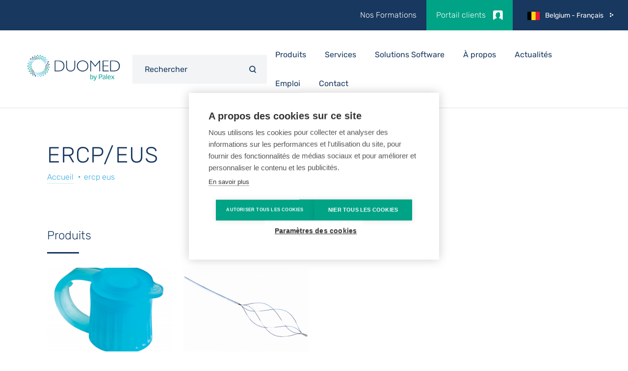

--- FILE ---
content_type: text/html; charset=UTF-8
request_url: https://www.duomed.com/fr-BE/ercp-eus
body_size: 11451
content:


<!doctype html>
<html lang="fr" dir="ltr" prefix="og: https://ogp.me/ns#" class="no-js no-transitions">
  
  <head data-url="/fr-BE/ercp-eus">
    <meta charset="utf-8" />
<link rel="canonical" href="https://www.duomed.com/fr-BE/ercp-eus" />
<meta property="og:image" content="https://www.duomed.com/sites/default/files/styles/og_share/public/copied/2019-12/LPE-PIC-NLS-HHAA30-PANIER%20CALC%20BIL-L.png?itok=5a-LMpiR" />
<meta property="og:image:alt" content="Stone Extraction" />
<meta name="Generator" content="Drupal 10 (https://www.drupal.org)" />
<meta name="MobileOptimized" content="width" />
<meta name="HandheldFriendly" content="true" />
<meta name="viewport" content="width=device-width, initial-scale=1.0" />
<link rel="icon" href="/themes/custom/duomed/favicon.ico" type="image/vnd.microsoft.icon" />
<link rel="alternate" hreflang="nl-BE" href="https://www.duomed.com/nl-BE/ercp-eus" />
<link rel="alternate" hreflang="fr-BE" href="https://www.duomed.com/fr-BE/ercp-eus" />
<link rel="alternate" hreflang="en-BE" href="https://www.duomed.com/en-BE/ercp-eus" />
<link rel="alternate" hreflang="nl-NL" href="https://www.duomed.com/nl-NL/ercp-eus" />
<link rel="alternate" hreflang="en-NL" href="https://www.duomed.com/en-NL/ercp-eus" />
<script src="/sites/default/files/google_tag/primary/google_tag.script.js?t8zgd1" defer></script>

    <title>ERCP/EUS | Duomed</title>
    <link rel="stylesheet" media="all" href="/core/misc/components/progress.module.css?t8zgd1" />
<link rel="stylesheet" media="all" href="/core/misc/components/ajax-progress.module.css?t8zgd1" />
<link rel="stylesheet" media="all" href="/core/modules/system/css/components/align.module.css?t8zgd1" />
<link rel="stylesheet" media="all" href="/core/modules/system/css/components/fieldgroup.module.css?t8zgd1" />
<link rel="stylesheet" media="all" href="/core/modules/system/css/components/container-inline.module.css?t8zgd1" />
<link rel="stylesheet" media="all" href="/core/modules/system/css/components/clearfix.module.css?t8zgd1" />
<link rel="stylesheet" media="all" href="/core/modules/system/css/components/details.module.css?t8zgd1" />
<link rel="stylesheet" media="all" href="/core/modules/system/css/components/hidden.module.css?t8zgd1" />
<link rel="stylesheet" media="all" href="/core/modules/system/css/components/item-list.module.css?t8zgd1" />
<link rel="stylesheet" media="all" href="/core/modules/system/css/components/js.module.css?t8zgd1" />
<link rel="stylesheet" media="all" href="/core/modules/system/css/components/nowrap.module.css?t8zgd1" />
<link rel="stylesheet" media="all" href="/core/modules/system/css/components/position-container.module.css?t8zgd1" />
<link rel="stylesheet" media="all" href="/core/modules/system/css/components/reset-appearance.module.css?t8zgd1" />
<link rel="stylesheet" media="all" href="/core/modules/system/css/components/resize.module.css?t8zgd1" />
<link rel="stylesheet" media="all" href="/core/modules/system/css/components/system-status-counter.css?t8zgd1" />
<link rel="stylesheet" media="all" href="/core/modules/system/css/components/system-status-report-counters.css?t8zgd1" />
<link rel="stylesheet" media="all" href="/core/modules/system/css/components/system-status-report-general-info.css?t8zgd1" />
<link rel="stylesheet" media="all" href="/core/modules/system/css/components/tablesort.module.css?t8zgd1" />
<link rel="stylesheet" media="all" href="/modules/contrib/paragraphs/css/paragraphs.unpublished.css?t8zgd1" />
<link rel="stylesheet" media="all" href="/modules/contrib/simple_popup_blocks/css/simple_popup_blocks.css?t8zgd1" />
<link rel="stylesheet" media="all" href="/themes/custom/duomed/assets/css/theme-style.css?t8zgd1" />

    

    <script>
      document.documentElement.classList.remove('no-js');
      document.documentElement.classList.add('js');
    </script>
          <script type="text/javascript" src="/modules/contrib/seckit/js/seckit.document_write.js"></script>
        <link type="text/css" rel="stylesheet" id="seckit-clickjacking-no-body" media="all" href="/modules/contrib/seckit/css/seckit.no_body.css" />
        <!-- stop SecKit protection -->
        <noscript>
        <link type="text/css" rel="stylesheet" id="seckit-clickjacking-noscript-tag" media="all" href="/modules/contrib/seckit/css/seckit.noscript_tag.css" />
        <div id="seckit-noscript-tag">
          Sorry, you need to enable JavaScript to visit this website.
        </div>
        </noscript></head>

  <body class="path-node node--type-category">

    
    <noscript><iframe src="https://www.googletagmanager.com/ns.html?id=GTM-59J8JW8" height="0" width="0" style="display:none;visibility:hidden"></iframe></noscript>
      <div class="dialog-off-canvas-main-canvas" data-off-canvas-main-canvas>
    
  

  <div class="region region-modal-regionselect">
    
<div id="block-popuplanguageswitchblock" class="simple-modal simple-modal--language">
  <div class="simple-modal__content">
    
        
          

<div><div class="language-popup-block__title">Duomed in your country</div>

</div>

      </div>
</div>

  </div>


<div class="page-container">

  <a href="#main-content" class="visually-hidden focusable">
    Aller au contenu principal
  </a>

        <header id="main-header" role="banner">
      <section class="header-top">
        <section class="container">
                                    

<nav role="navigation" aria-labelledby="block-topnavigationfrbe-menu" id="block-topnavigationfrbe" class="block block-menu navigation menu--top-navigation-fr">
            
  <h2 class="visually-hidden" id="block-topnavigationfrbe-menu">Top Navigation fr-BE</h2>
  

        

              <ul class="menu">
                    <li class="menu-item">
        <a href="/fr-BE/nos-formations" data-drupal-link-system-path="node/2754">Nos Formations</a>
              </li>
                <li class="menu-item">
        <a href="/fr-BE/portail-clients" data-drupal-link-system-path="node/147">Portail clients</a>
              </li>
        </ul>
  


  </nav>

                                                                      

<div class="language-switcher-language-url block block-language block-language-blocklanguage-interface" id="block-taalkeuze" role="navigation">
  
    
      
<ul class="links"><li hreflang="nl" data-drupal-link-system-path="node/929"><a href="/nl-BE/ercp-eus" class="language-link" hreflang="nl" data-drupal-link-system-path="node/929">Belgium - Nederlands</a></li><li hreflang="fr" data-drupal-link-system-path="node/929" class="is-active" aria-current="page"><a href="/fr-BE/ercp-eus" class="language-link is-active" hreflang="fr" data-drupal-link-system-path="node/929" aria-current="page">Belgium - Français</a></li><li hreflang="en" data-drupal-link-system-path="node/929"><a href="/en-BE/ercp-eus" class="language-link" hreflang="en" data-drupal-link-system-path="node/929">Belgium - English</a></li><li hreflang="nl-NL" data-drupal-link-system-path="node/929"><a href="/nl-NL/ercp-eus" class="language-link" hreflang="nl-NL" data-drupal-link-system-path="node/929">Netherlands - Nederlands</a></li><li hreflang="en-NL" data-drupal-link-system-path="node/929"><a href="/en-NL/ercp-eus" class="language-link" hreflang="en-NL" data-drupal-link-system-path="node/929">Netherlands - English</a></li></ul>
  </div>

                                                

<div id="block-languageswitcherblock" class="block block-duomed-custom block-language-switcher-block">
  
    
      <article class="language-sidebar__holder" data-language-sidebar>
<aside class="language-sidebar__overlay" data-toggle-language-sidebar></aside>

    <section class="language-sidebar">
        <aside>
            Choisissez votre langue
            <span data-toggle-language-sidebar>x</span>
        </aside>

        <ul>
                            <li data-lang=BE>
                    Belgium

                    <ul>
                                                                                    <li>
                                    <span></span><a href="/nl-BE/ercp-eus" target="_self">Dutch</a>
                                </li>
                                                                                                                <li>
                                    <span>&nbsp;&nbsp;|&nbsp;&nbsp;</span><a href="/fr-BE/ercp-eus" target="_self">French</a>
                                </li>
                                                                                                                <li>
                                    <span>&nbsp;&nbsp;|&nbsp;&nbsp;</span><a href="/en-BE/ercp-eus" target="_self">English</a>
                                </li>
                                                                        </ul>
                </li>
                            <li data-lang=NL>
                    The Netherlands

                    <ul>
                                                                                    <li>
                                    <span></span><a href="/nl-NL/ercp-eus" target="_self">Dutch</a>
                                </li>
                                                                                                                <li>
                                    <span>&nbsp;&nbsp;|&nbsp;&nbsp;</span><a href="/en-NL/ercp-eus" target="_self">English</a>
                                </li>
                                                                        </ul>
                </li>
                            <li data-lang=group>
                    Duomed Group

                    <ul>
                                                                                    <li>
                                    <span></span><a href="https://www.duomedgroup.com" target="_blank">English</a>
                                </li>
                                                                        </ul>
                </li>
                    </ul>
    </section>
</article>

  </div>

                              </section>
      </section>
      <section class="header-main">
        <section class="container">
          <section>
            <div id="logo" title="Duomed" rel="home">
              <button class="btn-resp" data-role="responsive-button" title="Show menu">
                <span class="menu-icon"></span>
              </button>
              <a href="/fr-BE">
                <img id="logo-normal" src="/sites/default/files/logo_duomed_by_palex_blue.png" alt="Accueil"/>
              </a>
            </div>
          </section>

          <section class="header-main__menu">
                          

<div id="block-searchformblock" class="block block-duomed-search block-custom-search-form-block">
  
    
      
<form class="duomed-search__search-form" autocomplete="off" data-drupal-selector="duomed-search-search-form" action="/fr-BE/ercp-eus" method="post" id="duomed-search-search-form" accept-charset="UTF-8">
  
<div class="js-form-item form-item js-form-type-textfield form-type-textfield js-form-item-keywords form-item-keywords form-no-label">
      

<label for="edit-keywords" class="visually-hidden js-form-required form-required">
    Mots-clés
          <span class="form--field-required-indicator">*</span>
      </label>
        
<input placeholder="Rechercher" autocomplete="off" data-drupal-selector="edit-keywords" type="text" id="edit-keywords" name="keywords" value="" size="60" maxlength="128" class="form-text required" required="required" aria-required="true" />

        </div>

<input data-drupal-selector="edit-search" type="submit" id="edit-search" name="op" value="Rechercher" class="button js-form-submit form-submit" />

<input autocomplete="off" data-drupal-selector="form-fiit-zrnaixwm-fxybujly07spwzbvzyv0xph-rbn1o" type="hidden" name="form_build_id" value="form-FiiT-ZrnaIxwM-fXyBujly07sPwZBVZyv0XPH_RBN1o" />

<input data-drupal-selector="edit-duomed-search-search-form" type="hidden" name="form_id" value="duomed_search__search_form" />

</form>


<div class="callback-wrapper"></div>

  </div>

            
                          <div id="main-nav" data-role="responsive-aside" class="nav__main--left">
                

  <div class="region region-primary-menu">
    

<nav role="navigation" aria-labelledby="block-mainnavigationfrbe-menu" id="block-mainnavigationfrbe" class="block block-menu navigation menu--main-navigation-fr">
            
  <h2 class="visually-hidden" id="block-mainnavigationfrbe-menu">Main Navigation fr-BE</h2>
  

        

              <ul class="menu">
                    <li class="menu-item menu-item--expanded menu-item--active-trail">
        <span>Produits</span>
                                <ul class="menu">
                    <li class="menu-item menu-item--expanded">
        <a href="/fr-BE/produits/chirurgie-1" data-drupal-link-system-path="node/1642">Chirurgie </a>
                                <ul class="menu">
                    <li class="menu-item menu-item--expanded">
        <a href="/fr-BE/produits/chirurgie-abdominale" data-drupal-link-system-path="node/1264">Chirurgie abdominale</a>
                                <ul class="menu">
                    <li class="menu-item">
        <a href="https://www.duomed.com/fr-BE/produits/robot-chirurgical-0">Robot chirurgical</a>
              </li>
                <li class="menu-item">
        <a href="/fr-BE/produits/acces-abdominal" data-drupal-link-system-path="node/1387">Accès abdominal</a>
              </li>
                <li class="menu-item">
        <a href="/fr-BE/produits/electrosurgery" data-drupal-link-system-path="node/3952">Electrochirurgie</a>
              </li>
                <li class="menu-item">
        <a href="/fr-BE/produits/instruments-laparoscopiques" data-drupal-link-system-path="node/1332">Instruments laparoscopiques</a>
              </li>
                <li class="menu-item">
        <a href="/fr-BE/produits/accessoires-laparoscopiques" data-drupal-link-system-path="node/1337">Accessoires laparoscopiques</a>
              </li>
                <li class="menu-item">
        <a href="https://www.duomed.com/fr-BE/produits/clips-chirurgicaux">Clips chirurgicaux et applicateurs</a>
              </li>
                <li class="menu-item">
        <a href="/fr-BE/produits/proctologie" data-drupal-link-system-path="node/1303">Proctologie</a>
              </li>
                <li class="menu-item">
        <a href="/fr-BE/produits/agrafage-viscerosynthese" data-drupal-link-system-path="node/1288">Agrafage chirurgical</a>
              </li>
                <li class="menu-item">
        <a href="/fr-BE/produits/solutions-pour-les-hernies" data-drupal-link-system-path="node/1302">Solutions pour hernies</a>
              </li>
                <li class="menu-item">
        <a href="/fr-BE/produits/colle-chirurgicale" data-drupal-link-system-path="node/1308">Colle chirurgicale</a>
              </li>
                <li class="menu-item">
        <a href="/fr-BE/produits/gestion-de-la-fumee" data-drupal-link-system-path="node/1379">Gestion de la fumée</a>
              </li>
                <li class="menu-item">
        <a href="/fr-BE/produits/anneau-gastrique" data-drupal-link-system-path="node/1339">Anneau gastrique</a>
              </li>
                <li class="menu-item">
        <a href="/fr-BE/produits/matricescellant-bioactif" data-drupal-link-system-path="node/1364">Matrice/scellant bioactif</a>
              </li>
                <li class="menu-item">
        <a href="/fr-BE/produits/kits-par-procedure" data-drupal-link-system-path="node/1338">Kits par procédure</a>
              </li>
        </ul>
  
              </li>
                <li class="menu-item menu-item--expanded">
        <a href="/fr-BE/produits/vascular-interventional" data-drupal-link-system-path="node/1260">Chirurgie Vasculaire et (neuro-)Interventionnelle</a>
                                <ul class="menu">
                    <li class="menu-item">
        <a href="/fr-BE/produits/vascular-access" data-drupal-link-system-path="node/1314">Accès vasculaire</a>
              </li>
                <li class="menu-item">
        <a href="/fr-BE/produits/pta-catheters" data-drupal-link-system-path="node/1368">PTA catheters</a>
              </li>
                <li class="menu-item">
        <a href="/fr-BE/produits/stents-1" data-drupal-link-system-path="node/1274">Stents</a>
              </li>
                <li class="menu-item">
        <a href="/fr-BE/produits/venous-treatment" data-drupal-link-system-path="node/1340">Traitements veineux</a>
              </li>
                <li class="menu-item">
        <a href="/fr-BE/produits/thoracic-surgery" data-drupal-link-system-path="node/1359">Chirurgie Thoracique</a>
              </li>
                <li class="menu-item">
        <a href="/fr-BE/produits/stroke-treatment" data-drupal-link-system-path="node/1266">Traitement de l&#039;AVC</a>
              </li>
                <li class="menu-item">
        <a href="/fr-BE/produits/thrombolysis" data-drupal-link-system-path="node/1273">Gestion des Thrombus</a>
              </li>
                <li class="menu-item">
        <a href="/fr-BE/produits/glues-sealants" data-drupal-link-system-path="node/4060">Colles &amp; Scellants</a>
              </li>
                <li class="menu-item">
        <a href="/fr-BE/produits/angiography-catheters" data-drupal-link-system-path="node/1385">Catheters d&#039;angiographie</a>
              </li>
                <li class="menu-item">
        <a href="/fr-BE/produits/co2-angiography" data-drupal-link-system-path="node/1350">Angiographie CO₂ </a>
              </li>
                <li class="menu-item">
        <a href="https://www.duomed.com/fr-BE/produits/dialysis-catheters">Catheters de Dyalise</a>
              </li>
                <li class="menu-item">
        <a href="https://www.duomed.com/fr-BE/produits/systemes-de-drainage-thoracique">Systèmes de drainage thoracique</a>
              </li>
                <li class="menu-item">
        <a href="https://www.duomed.com/fr-BE/produits/kits-de-drainage-percutane">Kits de drainage percutané</a>
              </li>
        </ul>
  
              </li>
                <li class="menu-item menu-item--expanded">
        <a href="/fr-BE/produits/urology" data-drupal-link-system-path="node/4407">Urologie</a>
                                <ul class="menu">
                    <li class="menu-item">
        <a href="https://www.duomed.com/fr-BE/produits/robot-chirurgical-0">Robot chirurgical</a>
              </li>
                <li class="menu-item menu-item--expanded">
        <a href="/fr-BE/produits/traitement-des-calculs" data-drupal-link-system-path="node/1362">Traitement des calculs</a>
                                <ul class="menu">
                    <li class="menu-item">
        <a href="/fr-BE/produits/ureterorenoscopie-0" data-drupal-link-system-path="node/4842">Uretérorénoscopie</a>
              </li>
        </ul>
  
              </li>
                <li class="menu-item">
        <a href="/fr-BE/produits/cystoscopie" data-drupal-link-system-path="node/1376">Cystoscopie</a>
              </li>
                <li class="menu-item">
        <a href="/fr-BE/produits/traitement-de-la-prostate" data-drupal-link-system-path="node/1365">Traitement de la prostate</a>
              </li>
                <li class="menu-item">
        <a href="/fr-BE/produits/traitement-vur" data-drupal-link-system-path="node/1333">Traitement VUR</a>
              </li>
                <li class="menu-item">
        <a href="/fr-BE/produits/plancher-pelvien" data-drupal-link-system-path="node/1293">Plancher pelvien</a>
              </li>
                <li class="menu-item">
        <a href="/fr-BE/produits/resection-plasma-bipolaire-et-monopolaire" data-drupal-link-system-path="node/1348">Résection plasma bipolaire et monopolaire</a>
              </li>
                <li class="menu-item">
        <a href="/fr-BE/produits/nephrostomie" data-drupal-link-system-path="node/1276">Néphrostomie</a>
              </li>
                <li class="menu-item">
        <a href="/fr-BE/produits/phimosis" data-drupal-link-system-path="node/1312">Phimosis</a>
              </li>
                <li class="menu-item">
        <a href="/fr-BE/produits/testicular-prosthesis" data-drupal-link-system-path="node/1576">Prothèse testiculaire</a>
              </li>
        </ul>
  
              </li>
                <li class="menu-item menu-item--expanded">
        <a href="/fr-BE/produits/gynecologie" data-drupal-link-system-path="node/1383">Gynécologie</a>
                                <ul class="menu">
                    <li class="menu-item">
        <a href="https://www.duomed.com/fr-BE/produits/robot-chirurgical-0">Robot chirurgical</a>
              </li>
                <li class="menu-item">
        <a href="/fr-BE/produits/colposcopie" data-drupal-link-system-path="node/1390">Colposcopie</a>
              </li>
                <li class="menu-item">
        <a href="https://www.duomed.com/fr-BE/produits/hysterectomie-et-myomectomie-laparoscopiques">Hystérectomie et myomectomie laparoscopiques</a>
              </li>
                <li class="menu-item">
        <a href="https://www.duomed.com/fr-BE/produits/morcellation-laparoscopique">Morcellation laparoscopique</a>
              </li>
                <li class="menu-item">
        <a href="https://www.duomed.com/fr-BE/produits/incontinence-urinaire-deffort">Incontinence urinaire d’effort</a>
              </li>
                <li class="menu-item">
        <a href="https://www.duomed.com/fr-BE/produits/anti-adhesif">Anti-adhésif</a>
              </li>
                <li class="menu-item">
        <a href="/fr-BE/produits/hysterosalpingographie" data-drupal-link-system-path="node/1304">Hystérosalpingographie</a>
              </li>
                <li class="menu-item">
        <a href="/fr-BE/produits/plancher-pelvien" data-drupal-link-system-path="node/1293">Plancher pelvien</a>
              </li>
                <li class="menu-item menu-item--collapsed">
        <a href="/fr-BE/produits/resection-plasma-bipolaire-et-monopolaire" data-drupal-link-system-path="node/1348">Résection plasma bipolaire et monopolaire</a>
              </li>
        </ul>
  
              </li>
                <li class="menu-item menu-item--expanded">
        <a href="/fr-BE/produits/chirurgie-plastique" data-drupal-link-system-path="node/1285">Chirurgie plastique</a>
                                <ul class="menu">
                    <li class="menu-item">
        <a href="/fr-BE/produits/liposuccion" data-drupal-link-system-path="node/1372">Liposuccion</a>
              </li>
                <li class="menu-item">
        <a href="https://www.duomed.com/fr-BE/produits/lipofilling">Lipofilling</a>
              </li>
                <li class="menu-item">
        <a href="https://www.duomed.com/fr-BE/produits/instruments-de-chirurgie-plastique">Instruments de chirurgie plastique</a>
              </li>
                <li class="menu-item">
        <a href="/fr-BE/produits/remodelage-du-corps" data-drupal-link-system-path="node/4617">Remodelage du corps</a>
              </li>
                <li class="menu-item">
        <a href="/fr-BE/produits/vetements-de-compression" data-drupal-link-system-path="node/1391">Vêtements de compression</a>
              </li>
        </ul>
  
              </li>
                <li class="menu-item menu-item--expanded">
        <a href="/fr-BE/produits/woundcare-0" data-drupal-link-system-path="node/3951">Woundcare</a>
                                <ul class="menu">
                    <li class="menu-item">
        <a href="/fr-BE/produits/wound-closure" data-drupal-link-system-path="node/3954">Fermeture des plaies</a>
              </li>
                <li class="menu-item">
        <a href="/fr-BE/produits/woundcare" data-drupal-link-system-path="node/3955">Soin des plaies</a>
              </li>
        </ul>
  
              </li>
        </ul>
  
              </li>
                <li class="menu-item menu-item--expanded">
        <a href="/fr-BE/produits/diagnostic-care-solutions" data-drupal-link-system-path="node/150">Diagnostic Care</a>
                                <ul class="menu">
                    <li class="menu-item menu-item--expanded">
        <a href="/fr-BE/produits/cardiologie" data-drupal-link-system-path="node/286">Diagnostic en Cardiologie</a>
                                <ul class="menu">
                    <li class="menu-item">
        <a href="/fr-BE/produits/ecg-au-repos" data-drupal-link-system-path="node/93">ECG au repos</a>
              </li>
                <li class="menu-item">
        <a href="/fr-BE/produits/ecg-deffort" data-drupal-link-system-path="node/94">ECG d&#039;effort</a>
              </li>
                <li class="menu-item">
        <a href="/fr-BE/produits/test-depreuve-deffort-cardio-pulmonaire" data-drupal-link-system-path="node/91">Test d&#039;épreuve d&#039;effort cardio-pulmonaire</a>
              </li>
                <li class="menu-item">
        <a href="/fr-BE/produits/pression-non-invasive-ambulatoire" data-drupal-link-system-path="node/98">Pression non-invasive ambulatoire</a>
              </li>
                <li class="menu-item">
        <a href="/fr-BE/produits/monitoring-cardio-revalidation" data-drupal-link-system-path="node/99">Monitoring cardio révalidation </a>
              </li>
                <li class="menu-item">
        <a href="/fr-BE/produits/cathlab" data-drupal-link-system-path="node/101">Cathlab</a>
              </li>
                <li class="menu-item">
        <a href="/fr-BE/produits/defibrillateurs" data-drupal-link-system-path="node/100">Défibrillateurs </a>
              </li>
                <li class="menu-item">
        <a href="/fr-BE/produits/holter" data-drupal-link-system-path="node/97">Holter</a>
              </li>
        </ul>
  
              </li>
                <li class="menu-item menu-item--expanded">
        <a href="/fr-BE/produits/pneumologie" data-drupal-link-system-path="node/92">Diagnostic Respiratoire</a>
                                <ul class="menu">
                    <li class="menu-item">
        <a href="/fr-BE/produits/spirometres" data-drupal-link-system-path="node/89">Spiromètres</a>
              </li>
                <li class="menu-item">
        <a href="/fr-BE/produits/tests-des-fonctions-pulmonaires-0" data-drupal-link-system-path="node/90">Tests des fonctions pulmonaires</a>
              </li>
                <li class="menu-item">
        <a href="/fr-BE/produits/test-depreuve-deffort-cardio-pulmonaire" data-drupal-link-system-path="node/91">Test d&#039;épreuve d&#039;effort cardio-pulmonaire</a>
              </li>
        </ul>
  
              </li>
                <li class="menu-item menu-item--expanded">
        <a href="/fr-BE/produits/neurologie" data-drupal-link-system-path="node/109">Diagnostic neurologique</a>
                                <ul class="menu">
                    <li class="menu-item">
        <a href="/fr-BE/produits/eeg" data-drupal-link-system-path="node/102">EEG</a>
              </li>
                <li class="menu-item">
        <a href="/fr-BE/produits/emgep" data-drupal-link-system-path="node/103">EMG/EP</a>
              </li>
                <li class="menu-item">
        <a href="/fr-BE/produits/stimulation-magnetique" data-drupal-link-system-path="node/104">Stimulation magnétique </a>
              </li>
                <li class="menu-item">
        <a href="/fr-BE/produits/accessoires-pour-la-neurologie" data-drupal-link-system-path="node/105">Accessoires</a>
              </li>
        </ul>
  
              </li>
                <li class="menu-item">
        <a href="/fr-BE/produits/clinical-software-solutions-diagnostic-care" data-drupal-link-system-path="node/4601">Clinical Software Solutions</a>
              </li>
        </ul>
  
              </li>
                <li class="menu-item menu-item--expanded">
        <a href="/fr-BE/produits/high-acute-care" data-drupal-link-system-path="node/149">High Acute Care</a>
                                <ul class="menu">
                    <li class="menu-item menu-item--expanded">
        <a href="/fr-BE/produits/monitoring" data-drupal-link-system-path="node/494">Monitoring des patients</a>
                                <ul class="menu">
                    <li class="menu-item">
        <a href="/fr-BE/produits/appareils-multiparametres" data-drupal-link-system-path="node/492">Moniteurs modulaires</a>
              </li>
                <li class="menu-item">
        <a href="/fr-BE/produits/moniteurs-de-performance" data-drupal-link-system-path="node/497">Moniteurs de Performance</a>
              </li>
                <li class="menu-item">
        <a href="/fr-BE/produits/moniteurs-de-signes-vitaux" data-drupal-link-system-path="node/504">Moniteurs de signes vitaux</a>
              </li>
                <li class="menu-item">
        <a href="/fr-BE/produits/moniteurs-irm" data-drupal-link-system-path="node/1175">Moniteurs IRM</a>
              </li>
                <li class="menu-item">
        <a href="/fr-BE/produits/moniteurs-nmt" data-drupal-link-system-path="node/4390">Moniteurs NMT</a>
              </li>
                <li class="menu-item">
        <a href="/fr-BE/produits/portraittm-vsm-vital-signs-monitor" data-drupal-link-system-path="node/4396">Surveillance sans fil</a>
              </li>
        </ul>
  
              </li>
                <li class="menu-item menu-item--expanded">
        <a href="/fr-BE/produits/anesthesie-et-ventilation" data-drupal-link-system-path="node/120">Anesthésie</a>
                                <ul class="menu">
                    <li class="menu-item">
        <a href="/fr-BE/produits/stations-danesthesie" data-drupal-link-system-path="node/119">Stations d&#039;anesthésie</a>
              </li>
                <li class="menu-item">
        <a href="/fr-BE/produits/systemes-de-transport-1" data-drupal-link-system-path="node/4467">Systèmes de transport</a>
              </li>
                <li class="menu-item">
        <a href="https://www.duomed.com/fr-BE/produits/aspiration-1">Aspiration</a>
              </li>
        </ul>
  
              </li>
                <li class="menu-item menu-item--expanded">
        <a href="/fr-BE/produits/ventilation-soins-intensifs" data-drupal-link-system-path="node/121">Ventilation </a>
                                <ul class="menu">
                    <li class="menu-item">
        <a href="/fr-BE/produits/ventilation-soins-intensifs" data-drupal-link-system-path="node/121">Ventilation Soins intensifs</a>
              </li>
                <li class="menu-item">
        <a href="/fr-BE/produits/ventilateurs-de-transport" data-drupal-link-system-path="node/122">Transport ventilators</a>
              </li>
        </ul>
  
              </li>
                <li class="menu-item menu-item--expanded">
        <a href="/fr-BE/produits/soins-maternels-et-infantiles" data-drupal-link-system-path="node/123">Soins maternels et infantiles</a>
                                <ul class="menu">
                    <li class="menu-item">
        <a href="/fr-BE/produits/incubateurs-et-lits-chauffants" data-drupal-link-system-path="node/125">Incubateurs et lits chauffants </a>
              </li>
                <li class="menu-item">
        <a href="/fr-BE/produits/phototherapie" data-drupal-link-system-path="node/124">Photothérapie</a>
              </li>
                <li class="menu-item">
        <a href="/fr-BE/produits/ventilation-des-nouveau-nes-et-ncpap" data-drupal-link-system-path="node/127">Ventilation des nouveau-nés et nCPAP</a>
              </li>
                <li class="menu-item">
        <a href="/fr-BE/produits/cardio-tocographes" data-drupal-link-system-path="node/130">Cardio Tocographes</a>
              </li>
                <li class="menu-item">
        <a href="/fr-BE/produits/reanimation" data-drupal-link-system-path="node/126">Réanimation</a>
              </li>
                <li class="menu-item">
        <a href="/fr-BE/produits/aspiration" data-drupal-link-system-path="node/472">Aspiration</a>
              </li>
                <li class="menu-item">
        <a href="/fr-BE/produits/incubateur-de-transport-nxtgen" data-drupal-link-system-path="node/4890">Incubateurs de transport </a>
              </li>
                <li class="menu-item">
        <a href="/fr-BE/produits/transport-interne-neonatal" data-drupal-link-system-path="node/1143">Transport interne néonatal</a>
              </li>
                <li class="menu-item">
        <a href="/fr-BE/produits/soins-de-confort" data-drupal-link-system-path="node/1131">Soins de confort</a>
              </li>
                <li class="menu-item">
        <a href="/fr-BE/produits/systemes-de-retenue-neonatale" data-drupal-link-system-path="node/1144">Systèmes de retenue néonatale</a>
              </li>
                <li class="menu-item">
        <a href="/fr-BE/produits/centrale-ctg" data-drupal-link-system-path="node/131">Centrale CTG</a>
              </li>
        </ul>
  
              </li>
                <li class="menu-item">
        <a href="/fr-BE/produits/clinical-software-solutions-high-acute-care" data-drupal-link-system-path="node/4600">Clinical Software Solutions</a>
              </li>
        </ul>
  
              </li>
                <li class="menu-item menu-item--expanded">
        <a href="/fr-BE/produits/medical-imaging" data-drupal-link-system-path="node/204">Medical Imaging</a>
                                <ul class="menu">
                    <li class="menu-item menu-item--expanded">
        <a href="/fr-BE/produits/imaging-chirurgie" data-drupal-link-system-path="node/4443">Imagerie Chirurgicale</a>
                                <ul class="menu">
                    <li class="menu-item">
        <a href="/fr-BE/produits/arceaux-mobiles-ge-oec" data-drupal-link-system-path="node/142"> Arceaux mobiles GE OEC</a>
              </li>
                <li class="menu-item">
        <a href="/fr-BE/produits/housses-steriles-arceaux-mobiles" data-drupal-link-system-path="node/350">Housses stériles arceaux mobiles</a>
              </li>
                <li class="menu-item">
        <a href="/fr-BE/produits/tables-radiotranslucentes" data-drupal-link-system-path="node/347">Tables radiotranslucentes </a>
              </li>
                <li class="menu-item">
        <a href="/fr-BE/produits/materiel-de-radioprotection" data-drupal-link-system-path="node/143">Matériel de radioprotection </a>
              </li>
                <li class="menu-item">
        <a href="/fr-BE/produits/ecrans-chirurgicaux" data-drupal-link-system-path="node/349">Ecrans chirurgicaux</a>
              </li>
                <li class="menu-item">
        <a href="https://www.duomed.com/fr-BE/produits/systeme-dimagerie-par-flurorescence-sv-m4k40">Tour Endoscopique</a>
              </li>
                <li class="menu-item">
        <a href="/fr-BE/produits/navigation-vasculaire" data-drupal-link-system-path="node/4942">Navigation vasculaire</a>
              </li>
        </ul>
  
              </li>
                <li class="menu-item menu-item--expanded">
        <a href="/fr-BE/produits/radiologie" data-drupal-link-system-path="node/2677">Radiologie</a>
                                <ul class="menu">
                    <li class="menu-item">
        <a href="/fr-BE/produits/cone-beam-ct" data-drupal-link-system-path="node/2682">Cone beam CT </a>
              </li>
                <li class="menu-item">
        <a href="/fr-BE/produits/densitometrie-osseuse" data-drupal-link-system-path="node/202">Densitométrie osseuse </a>
              </li>
                <li class="menu-item">
        <a href="/fr-BE/produits/mammographie" data-drupal-link-system-path="node/2683">Mammographie </a>
              </li>
                <li class="menu-item">
        <a href="/fr-BE/produits/materiel-de-radioprotection" data-drupal-link-system-path="node/143">Matériel de radioprotection</a>
              </li>
                <li class="menu-item">
        <a href="/fr-BE/produits/printing-and-burning-solutions" data-drupal-link-system-path="node/2688">Printing and burning solutions </a>
              </li>
                <li class="menu-item">
        <a href="/fr-BE/produits/x-ray-flat-panel-detector" data-drupal-link-system-path="node/2684">X-Ray Flat Panel detector</a>
              </li>
                <li class="menu-item">
        <a href="/fr-BE/produits/systeme-de-radiographie-mobile" data-drupal-link-system-path="node/2685">X-Ray Mobile systems </a>
              </li>
                <li class="menu-item">
        <a href="/fr-BE/produits/x-ray-rooms" data-drupal-link-system-path="node/2686">X-Ray Rooms </a>
              </li>
        </ul>
  
              </li>
                <li class="menu-item">
        <a href="/fr-BE/produits/echographes" data-drupal-link-system-path="node/145">Echographes </a>
              </li>
                <li class="menu-item">
        <a href="/fr-BE/nouvelles/x-traynings-comment-gerer-votre-dose-dimagerie" data-drupal-link-system-path="node/318">X-tRAYning</a>
              </li>
                <li class="menu-item menu-item--expanded">
        <a href="/fr-BE/produits/consultance-pour-cabinets-de-radiologie-prives-0" data-drupal-link-system-path="node/4950">Consultance</a>
                                <ul class="menu">
                    <li class="menu-item">
        <a href="/fr-BE/produits/consultance-pour-cabinets-de-radiologie-prives-0" data-drupal-link-system-path="node/4950">Consultance pour des cabinets de radiologie privés</a>
              </li>
        </ul>
  
              </li>
        </ul>
  
              </li>
                <li class="menu-item menu-item--expanded menu-item--active-trail">
        <a href="/fr-BE/endoscopie" data-drupal-link-system-path="node/965">Endoscopie</a>
                                <ul class="menu">
                    <li class="menu-item menu-item--expanded">
        <a href="/fr-BE/gastro-enterologie" data-drupal-link-system-path="node/952">Gastro-entérologie</a>
                                <ul class="menu">
                    <li class="menu-item">
        <a href="/fr-BE/produits/capsule-endoscopy" data-drupal-link-system-path="node/1718">Endoscopie par Capsule</a>
              </li>
                <li class="menu-item">
        <a href="/fr-BE/gastroscopes" data-drupal-link-system-path="node/932">Gastroscopes</a>
              </li>
                <li class="menu-item">
        <a href="/fr-BE/colonoscopes" data-drupal-link-system-path="node/970">Colonoscopes</a>
              </li>
                <li class="menu-item">
        <a href="/fr-BE/duodenoscopes" data-drupal-link-system-path="node/945">Duodénoscopes</a>
              </li>
                <li class="menu-item">
        <a href="/fr-BE/enteroscopes" data-drupal-link-system-path="node/955">Enteroscopes</a>
              </li>
                <li class="menu-item">
        <a href="/fr-BE/fujifilm-cad-eye-ai" data-drupal-link-system-path="node/1017">CAD EYE - AI</a>
              </li>
        </ul>
  
              </li>
                <li class="menu-item menu-item--expanded">
        <a href="/fr-BE/pulmonologie" data-drupal-link-system-path="node/937">Diagnostic Respiratoire</a>
                                <ul class="menu">
                    <li class="menu-item">
        <a href="/fr-BE/bronchoscopes" data-drupal-link-system-path="node/959">Bronchoscopes</a>
              </li>
                <li class="menu-item">
        <a href="/fr-BE/ebus-scopes" data-drupal-link-system-path="node/968">EBUS scopes</a>
              </li>
                <li class="menu-item">
        <a href="/fr-BE/ultrasonic-systeme-de-mini-sonde-ultrasons" data-drupal-link-system-path="node/938">Ultrasonic Mini-Probe system</a>
              </li>
        </ul>
  
              </li>
                <li class="menu-item menu-item--expanded">
        <a href="/fr-BE/ultrasonographie" data-drupal-link-system-path="node/961">Écho-Endoscopie</a>
                                <ul class="menu">
                    <li class="menu-item">
        <a href="/fr-BE/ebus-scopes" data-drupal-link-system-path="node/968">EUS &amp; EBUS scopes</a>
              </li>
                <li class="menu-item">
        <a href="/fr-BE/ultrasonic-systeme-de-mini-sonde-ultrasons" data-drupal-link-system-path="node/938">Ultrasonic Mini-Probe system</a>
              </li>
        </ul>
  
              </li>
                <li class="menu-item menu-item--expanded">
        <a href="/fr-BE/peripheriques" data-drupal-link-system-path="node/942">Périphériques</a>
                                <ul class="menu">
                    <li class="menu-item">
        <a href="/fr-BE/processeurs-video-et-sources-lumineuses" data-drupal-link-system-path="node/966">Processeurs vidéo et sources lumineuses</a>
              </li>
                <li class="menu-item">
        <a href="/fr-BE/moniteurs" data-drupal-link-system-path="node/953">Moniteurs</a>
              </li>
                <li class="menu-item">
        <a href="/fr-BE/products/carts" data-drupal-link-system-path="node/1058">Chariots</a>
              </li>
        </ul>
  
              </li>
                <li class="menu-item menu-item--expanded menu-item--active-trail">
        <a href="/fr-BE/instruments-endoscopiques" data-drupal-link-system-path="node/944">Instruments Endoscopiques</a>
                                <ul class="menu">
                    <li class="menu-item">
        <a href="/fr-BE/endoscopie-classique" data-drupal-link-system-path="node/957">Endoscopie Classique</a>
              </li>
                <li class="menu-item">
        <a href="/fr-BE/endoscopie-avancee" data-drupal-link-system-path="node/928">Endoscopie avancée</a>
              </li>
                <li class="menu-item">
        <a href="/fr-BE/bleed-management" data-drupal-link-system-path="node/951">Gestion des saignements</a>
              </li>
                <li class="menu-item menu-item--active-trail">
        <a href="/fr-BE/ercp-eus" data-drupal-link-system-path="node/929" class="is-active" aria-current="page">ERCP/EUS</a>
              </li>
                <li class="menu-item">
        <a href="/fr-BE/dilatation" data-drupal-link-system-path="node/963">Dilatation</a>
              </li>
                <li class="menu-item">
        <a href="/fr-BE/soins-et-accessoires-pour-endoscopes" data-drupal-link-system-path="node/931">Soins et accessoires pour Endoscopes</a>
              </li>
        </ul>
  
              </li>
                <li class="menu-item menu-item--expanded">
        <a href="/fr-BE/laveurs-desinfecteurs" data-drupal-link-system-path="node/964">Laveurs-désinfecteurs</a>
                                <ul class="menu">
                    <li class="menu-item">
        <a href="/fr-BE/produits/serie-4" data-drupal-link-system-path="node/1063">Serie 4</a>
              </li>
                <li class="menu-item">
        <a href="/fr-BE/produits/serie-ent" data-drupal-link-system-path="node/1040">Serie ENT</a>
              </li>
                <li class="menu-item">
        <a href="/fr-BE/produits/serie-tee" data-drupal-link-system-path="node/1064">Serie TEE</a>
              </li>
                <li class="menu-item">
        <a href="/fr-BE/produits/connectiques" data-drupal-link-system-path="node/1028">Connectiques</a>
              </li>
        </ul>
  
              </li>
                <li class="menu-item menu-item--expanded">
        <a href="/fr-BE/sechage-et-stockage" data-drupal-link-system-path="node/949">Séchage et stockage</a>
                                <ul class="menu">
                    <li class="menu-item">
        <a href="/fr-BE/produits/dsc8000" data-drupal-link-system-path="node/1049">DSC8000</a>
              </li>
                <li class="menu-item">
        <a href="/fr-BE/produits/soluscope-rack" data-drupal-link-system-path="node/1053">Soluscope Rack</a>
              </li>
        </ul>
  
              </li>
                <li class="menu-item menu-item--expanded">
        <a href="/fr-BE/tracabilite" data-drupal-link-system-path="node/969">Traçabilité</a>
                                <ul class="menu">
                    <li class="menu-item">
        <a href="/fr-BE/produits/it-soluscope" data-drupal-link-system-path="node/1044">IT Soluscope</a>
              </li>
        </ul>
  
              </li>
                <li class="menu-item menu-item--expanded">
        <a href="/fr-BE/transport" data-drupal-link-system-path="node/941">Transport</a>
                                <ul class="menu">
                    <li class="menu-item">
        <a href="/fr-BE/produits/soluscope-trolley" data-drupal-link-system-path="node/1004">Soluscope Trolley</a>
              </li>
        </ul>
  
              </li>
        </ul>
  
              </li>
                <li class="menu-item menu-item--expanded">
        <a href="/fr-BE/produits/subacute-care-airway" data-drupal-link-system-path="node/4492">Subacute Care &amp; Airway</a>
                                <ul class="menu">
                    <li class="menu-item">
        <a href="https://www.duomed.com/fr-BE/produits/ventilation">Respiratory Care</a>
              </li>
                <li class="menu-item menu-item--expanded">
        <a href="/fr-BE/produits/thermoregulation" data-drupal-link-system-path="node/456">Thermorégulation</a>
                                <ul class="menu">
                    <li class="menu-item">
        <a href="/fr-BE/produits/armoires-chauffantes" data-drupal-link-system-path="node/3750">Armoires chauffantes</a>
              </li>
                <li class="menu-item">
        <a href="/fr-BE/produits/unite-de-rechauffement-convectif-iob" data-drupal-link-system-path="node/4943">Réchauffement convectif du patient</a>
              </li>
                <li class="menu-item">
        <a href="/fr-BE/produits/rechauffeurs-de-liquide" data-drupal-link-system-path="node/5007">Réchauffeurs de liquide</a>
              </li>
                <li class="menu-item">
        <a href="/fr-BE/produits/rechauffement-resistif-astopad" data-drupal-link-system-path="node/212">Chauffage résistif du patient</a>
              </li>
                <li class="menu-item">
        <a href="/fr-BE/produits/systeme-dhyper-hypothermie-blanketrolr-iii" data-drupal-link-system-path="node/459">Refroidissement</a>
              </li>
        </ul>
  
              </li>
                <li class="menu-item">
        <a href="/fr-BE/produits/gestion-de-la-douleur" title="Oncologie" data-drupal-link-system-path="node/1357">Gestion de la douleur &amp; Oncologie</a>
              </li>
                <li class="menu-item">
        <a href="/fr-BE/produits/systemes-de-pompe-perfusion" data-drupal-link-system-path="node/366">Systèmes de pompe à perfusion</a>
              </li>
                <li class="menu-item">
        <a href="/fr-BE/produits/gestion-des-dechets-au-bloc-operatoire" data-drupal-link-system-path="node/4985">Gestion des déchets au bloc opératoire</a>
              </li>
                <li class="menu-item menu-item--collapsed">
        <a href="/fr-BE/produits/fournitures-du-bloc-operatoire" data-drupal-link-system-path="node/4986">Fournitures du bloc opératoire</a>
              </li>
                <li class="menu-item menu-item--expanded">
        <a href="/fr-BE/products/biopsy" title="Biopsie" data-drupal-link-system-path="node/2170">Biopsie</a>
                                <ul class="menu">
                    <li class="menu-item">
        <a href="/fr-BE/products/bone-and-bone-marrow-biopsy" title="Biopsie des os et de la moelle osseuse" data-drupal-link-system-path="node/2236">Biopsie des os et de la moelle osseuse</a>
              </li>
                <li class="menu-item">
        <a href="/fr-BE/produits/biopsie-mammographique" title="Mammographie" data-drupal-link-system-path="node/4209">Mammographie</a>
              </li>
                <li class="menu-item">
        <a href="/fr-BE/produits/biopsie-des-tissus-mous" title="Biopsie des tissus mous" data-drupal-link-system-path="node/2218">Biopsie des tissus mous</a>
              </li>
        </ul>
  
              </li>
                <li class="menu-item">
        <a href="/fr-BE/produits/therapie-daspiration-et-oxygenotherapie" data-drupal-link-system-path="node/2681">Thérapie d&#039;aspiration et oxygénothérapie</a>
              </li>
        </ul>
  
              </li>
                <li class="menu-item menu-item--expanded">
        <a href="/fr-BE/produits/infection-prevention" title="Infection Prevention" data-drupal-link-system-path="node/3926">Prévention et contrôle des infections</a>
                                <ul class="menu">
                    <li class="menu-item">
        <a href="/fr-BE/produits/appareils-automatises-de-desinfection-uv-c" title="Appareils automatisés de désinfection UV-C" data-drupal-link-system-path="node/4301">Appareils automatisés de désinfection UV-C</a>
              </li>
                <li class="menu-item">
        <a href="/fr-BE/produits/produits-de-nettoyage-et-desinfectants" data-drupal-link-system-path="node/3947">Produits de nettoyage et désinfectants</a>
              </li>
                <li class="menu-item">
        <a href="/fr-BE/produits/systemes-de-collecte-des-excretats" title="Gestion des excretats" data-drupal-link-system-path="node/4300">Gestion des excretats</a>
              </li>
                <li class="menu-item">
        <a href="/fr-BE/produits/gants" data-drupal-link-system-path="node/3930">Gants</a>
              </li>
                <li class="menu-item">
        <a href="/fr-BE/produits/protection-du-personnel" data-drupal-link-system-path="node/3932">Protection du personnel</a>
              </li>
                <li class="menu-item">
        <a href="https://www.duomed.com/fr-BE/produits/materiel-demballage-de-sterilisation" title="Matériel d&#039;emballage pour sterilisation">Matériel d&#039;emballage pour sterilisation</a>
              </li>
                <li class="menu-item">
        <a href="/fr-BE/produits/appareils-de-soudure" data-drupal-link-system-path="node/3925">Dispositifs de scellement</a>
              </li>
                <li class="menu-item">
        <a href="/fr-BE/produits/outils-de-controle-des-regles-dhygiene" data-drupal-link-system-path="node/3949">Indicateurs de procès</a>
              </li>
                <li class="menu-item">
        <a href="/fr-BE/produits/accessoires-chirurgicaux" data-drupal-link-system-path="node/3933">Accessoires de chirurgie</a>
              </li>
                <li class="menu-item">
        <a href="/fr-BE/produits/divers" title="Divers" data-drupal-link-system-path="node/3928">Divers</a>
              </li>
        </ul>
  
              </li>
                <li class="menu-item menu-item--expanded">
        <a href="/fr-BE/produits/sterilization-equipment" title="Sterilization Equipment" data-drupal-link-system-path="node/3912">Sterilisation</a>
                                <ul class="menu">
                    <li class="menu-item">
        <a href="/fr-BE/produits/laveurs-desinfecteurs" title="Laveurs désinfecteurs" data-drupal-link-system-path="node/3913">Laveurs désinfecteurs</a>
              </li>
                <li class="menu-item">
        <a href="/fr-BE/produits/cartwasher" title="Cartwasher" data-drupal-link-system-path="node/3915">Lave-charriots</a>
              </li>
                <li class="menu-item">
        <a href="/fr-BE/produits/autoclaves-vapeur" title="Autoclaves à vapeur" data-drupal-link-system-path="node/3918">Autoclaves à vapeur</a>
              </li>
                <li class="menu-item">
        <a href="/fr-BE/produits/sterilisateurs-basse-temperature" title="Stérilisateurs basse température" data-drupal-link-system-path="node/3919">Stérilisateurs basse température</a>
              </li>
                <li class="menu-item">
        <a href="/fr-BE/produits/equipement-sterilisation-centrale-endoscopie" title="Équipements stérilisation centrale" data-drupal-link-system-path="node/3920">Équipements stérilisation centrale</a>
              </li>
        </ul>
  
              </li>
        </ul>
  
              </li>
                <li class="menu-item">
        <a href="/fr-BE/duomed-one-stop-shopping-avec-lexcellence-en-service" data-drupal-link-system-path="node/4101">Services</a>
              </li>
                <li class="menu-item">
        <a href="https://www.duomed.com/fr-BE/clinical-software-solutions">Solutions Software</a>
              </li>
                <li class="menu-item">
        <a href="/fr-BE/Duomed-Belgium" title="À propos de Duomed Belgium" data-drupal-link-system-path="node/4442">À propos</a>
              </li>
                <li class="menu-item">
        <a href="/fr-BE/nouvelles-evenements" data-drupal-link-system-path="node/41">Actualités</a>
              </li>
                <li class="menu-item">
        <a href="/fr-BE/jobs" data-drupal-link-system-path="node/88">Emploi</a>
              </li>
                <li class="menu-item">
        <a href="/fr-BE/coordonnees-de-duomed-belgium" data-drupal-link-system-path="node/3755">Contact</a>
              </li>
        </ul>
  


  </nav>

  </div>

              </div>
            
          </section>
        </section>
      </section>

    </header>
    
        
    
        <div class="site__content">
      <div class="site__content--container">

                  <main id="main" role="main">

                          <div id="main-info">
                 <div id="message-wrapper"> 

  <div class="region region-highlighted">
    <div data-drupal-messages-fallback class="hidden"></div>

  </div>
 </div>                 
              </div>
            
            <div class="section">

              <a id="main-content" tabindex="-1"></a>
              <div id="main-top">
                
                
              </div>

              <article id="content">
                

  <div class="region region-content">
    <div class="node node--type-category node--view-mode-full custom__layout">

  
    <div class="group__content--top">
            
      <h1 class="page-title">  ERCP/EUS
</h1>
      
  




            <div class="field field--name-dynamic-block-fieldnode-breadcrumb field--type-ds field--label-hidden field__item">
  <nav class="breadcrumb" role="navigation" aria-labelledby="system-breadcrumb">
    <h2 id="system-breadcrumb" class="visually-hidden">Fil d'Ariane</h2>
    <ol>
          <li>
                  <a href="/fr-BE">Accueil</a>
              </li>
          <li>
                  ercp eus
              </li>
        </ol>
  </nav>
</div>
      
    </div>

  
  
  
      <div class="group__content--bottom">
        <!-- <button class="filter">Filtrer</button> -->
              <div  class="view-wrapper">
            <h2  class="field-label-above">Produits</h2>
  
            <div  class="view-content">
            <div class="views-row"><div class="node node--type-product node--view-mode-teaser ds-1col clearfix">

  

  <a href="/fr-BE/produits/bioshieldr" class="field-group-link" hreflang="fr">    
      <div class="product-teaser__image">
  


<img loading="lazy" src="/sites/default/files/styles/category_teaser_image/public/copied_duomed_lpe/2019-12/1135-BioShield-OlympusFujinon.png?h=a51d20ed&amp;itok=g_JnKmDH" width="300" height="202" alt="BIOSHIELD" class="image-style-category-teaser-image" />


</div>
      
  

    
      <h2 class="product-title">  BioShield®
</h2>
      
  

    
      <div class="product-teaser__text">Le BioShield® avec tubulure d’irrigation permet de laver au travers du canal opérateur en maintenant l’accessoire en place.</div>
      
  



<div class="duomed__product-show-product-info extra-field"><div class="product-teaser__link">Informations produit</div>
</div>
</a>

</div>

</div>
      <div class="views-row"><div class="node node--type-category node--view-mode-teaser ds-1col clearfix">

  

  <a href="/fr-BE/produits/stone-extraction-lithotripsy" class="field-group-link" hreflang="fr">    
      <div class="product-teaser__image">
  


<img loading="lazy" src="/sites/default/files/styles/category_teaser_image/public/copied_duomed_braun/2021-07/Stone%20Extraction%20Basket%20NLS-BKS-xx-24x195G.png?h=6a5affb1&amp;itok=M73KLW7y" width="300" height="201" alt="Stone Extraction &amp; Lithotripsy" class="image-style-category-teaser-image" />


</div>
      
  

    
      <h2 class="product-title">  Stone Extraction &amp; Lithotripsy
</h2>
      
  



<div class="duomed__category-show-products extra-field"><div class="product-teaser__link">Informations produits</div>
</div>
</a>

</div>

</div>
      
      </div>
  
    </div>


    </div>

  
</div>


  </div>

              </article>
            </div>

          </main>
        
      </div>
    </div>
    
    
          <footer id="footer-main" role="contentinfo">
        <div class="section">
          

  <div class="region region-footer">
    

<div id="block-contactfooterblock" class="block block-duomed-custom block-contact-footer-block">
  
    
      

<div>


<img class="site-footer-logo image-style-logo-footer" alt="" src="/sites/default/files/styles/logo_footer/public/logo_duomed_by_palex_blue.png?itok=tqOY8Psd" />

<div class="node node--type-contact-page node--view-mode-footer ds-1col clearfix">

  

  


            <div class="field field--name-field-block-contact-info field--type-entity-reference-revisions field--label-hidden field__item"><div class="paragraph paragraph--type-contact-info paragraph--view-mode-default ds-1col clearfix">

  

  


            <div class="field field--name-field-address field--type-address field--label-hidden field__item"><p class="address" translate="no">
           <span class="address-line1">Oeyvaersbosch 12</span>
             <span class="address-line__wrapper">
        <span class="postal-code">2630</span> <span class="locality">Aartselaar</span> <span class="administrative-area"></span>
      </span>
    <span class="country">Belgique</span>
</p>
</div>
      
<div  class="contact-lines">
    <div class="field field-name-field-telephone"><div class="field field-name-field-telephone field-label-inline">T:</div>+32 (0)3 870 11 11 </div>



            <div class="field field--name-field-email field--type-email field--label-hidden field__item"><a href="mailto:info.be@duomed.com">info.be@duomed.com</a></div>
      
  </div>

</div>

</div>
      


      <div class="field field--name-field-social-media field--type-entity-reference-revisions field--label-hidden field__items">
              <div class="field__item"><div class="paragraph paragraph--type-social-media paragraph--view-mode-default ds-1col clearfix">

  

  


            <div class="linkedin field field--name-field-link field--type-link field--label-hidden field__item"><a href="https://www.linkedin.com/company/duomed-belgium" target="_blank">LinkedIn</a></div>
      

</div>

</div>
          </div>
  

</div>

</div>

  </div>


<div id="block-footertextblock" class="block block-duomed-custom block-footer-text-block">
  
    
      <div class="node node--type-text node--view-mode-footer ds-1col clearfix">

  

  


            <div class="clearfix text-formatted field field--name-body field--type-text-with-summary field--label-hidden field__item"><p>Solid solutions. Partners for better care.</p></div>
      

</div>


  </div>


<div id="block-menufooterblock" class="block block-duomed-custom block-menu-footer-block">
  
    
      

<div class="column column-0">

              <ul class="menu">
                    <li class="menu-item">
        <a href="/fr-BE/about-us" data-drupal-link-system-path="node/1393">À propos</a>
              </li>
                <li class="menu-item">
        <a href="/fr-BE/nouvelles-evenements" data-drupal-link-system-path="node/41">Nouvelles</a>
              </li>
                <li class="menu-item">
        <a href="/fr-BE/portail-clients" data-drupal-link-system-path="node/147">Portail clients</a>
              </li>
        </ul>
  

</div>


<div class="column column-1">

              <ul class="menu">
                    <li class="menu-item">
        <a href="/fr-BE/jobs" data-drupal-link-system-path="node/88">Jobs</a>
              </li>
                <li class="menu-item">
        <a href="/fr-BE/contactez-nous" data-drupal-link-system-path="node/10">Contact</a>
              </li>
        </ul>
  

</div>

  </div>

  </div>

        </div>
      </footer>
    
    <div id="footer-bottom">
      <div class="section">
        <div class="credits">&copy; 2018 - 2026  Duomed</div>  

  <div class="region region-footer-menu">
    

<nav role="navigation" aria-labelledby="block-legalmenufrbe-menu" id="block-legalmenufrbe" class="block block-menu navigation menu--legal-menu-fr">
            
  <h2 class="visually-hidden" id="block-legalmenufrbe-menu">Legal Menu fr-BE</h2>
  

        

              <ul class="menu">
                    <li class="menu-item">
        <a href="" class="ch2-open-settings-btn" target="_self">Cookies</a>
              </li>
                <li class="menu-item">
        <a href="/fr-BE/disclaimer" data-drupal-link-system-path="node/181">Disclaimer</a>
              </li>
                <li class="menu-item">
        <a href="/fr-BE/declaration-de-confidentialite" data-drupal-link-system-path="node/180">Privacy</a>
              </li>
        </ul>
  


  </nav>

  </div>

        <div class="siteby"><a href="https://www.makeitfly.group" target="_blank" rel="noopener">made by make it fly</a></div>
      </div>
    </div>

    
</div> 
  <div class="modals-zone">
    
  </div>

  <div class="overlay"></div>

  </div>

    
    <script type="application/json" data-drupal-selector="drupal-settings-json">{"path":{"baseUrl":"\/","pathPrefix":"fr-BE\/","currentPath":"node\/929","currentPathIsAdmin":false,"isFront":false,"currentLanguage":"fr","themeUrl":"themes\/custom\/duomed"},"pluralDelimiter":"\u0003","suppressDeprecationErrors":true,"ajaxPageState":{"libraries":"eJxty0EKwzAMBMAPOfGTjGyJOK0cCa91yO9LD6UUeh0YDhvC-VCrpFsDEv_I4wMFQrP1TLGs2XCVJclp0jHJOzLPcNL9K3tcHlVPdOGE8z2Km4eXqtaeyH8s4caSkStBXjFfPMc","theme":"duomed","theme_token":null},"ajaxTrustedUrl":{"form_action_p_pvdeGsVG5zNF_XLGPTvYSKCf43t8qZYSwcfZl2uzM":true},"simple_popup_blocks":{"settings":[{"langcode":"nl","uid":"health_professional","type":"1","css_selector":"1","identifier":"block-popupblock","layout":"4","visit_counts":"1","overlay":"1","trigger_method":0,"trigger_selector":"#custom-css-id","delay":0,"enable_escape":"1","trigger_width":null,"minimize":false,"close":false,"use_time_frequency":false,"time_frequency":"3600","show_minimized_button":false,"width":"400","cookie_expiry":"100","status":"1"}]},"field_group":{"html_element":{"mode":"default","context":"view","settings":{"classes":"contact-lines","id":"","element":"div","show_label":false,"label_element":"h3","attributes":"","effect":"none","speed":"fast"}},"link":{"mode":"teaser","context":"view","settings":{"classes":"","id":"","target":"entity","custom_uri":"","target_attribute":"default"}}},"user":{"uid":0,"permissionsHash":"60fb846a00e918491c1e0cf0c270488d40a5ca66cc38dc654fe43e8660b959fd"}}</script>
<script src="/core/assets/vendor/jquery/jquery.min.js?v=3.7.1"></script>
<script src="/core/assets/vendor/once/once.min.js?v=1.0.1"></script>
<script src="/sites/default/files/languages/fr_iClQ94hn-ih_9msvGNLIuVdeCbriYsuxAVlB_LuK3wE.js?t8zgd1"></script>
<script src="/core/misc/drupalSettingsLoader.js?v=10.4.3"></script>
<script src="/core/misc/drupal.js?v=10.4.3"></script>
<script src="/core/misc/drupal.init.js?v=10.4.3"></script>
<script src="/core/assets/vendor/tabbable/index.umd.min.js?v=6.2.0"></script>
<script src="/core/misc/progress.js?v=10.4.3"></script>
<script src="/core/assets/vendor/loadjs/loadjs.min.js?v=4.3.0"></script>
<script src="/core/misc/debounce.js?v=10.4.3"></script>
<script src="/core/misc/announce.js?v=10.4.3"></script>
<script src="/core/misc/message.js?v=10.4.3"></script>
<script src="/core/misc/ajax.js?v=10.4.3"></script>
<script src="/themes/custom/duomed/assets/js/vendor/flickity.pkgd.min.js?t8zgd1"></script>
<script src="/themes/custom/duomed/assets/js/vendor/fontfaceobserver.min.js?t8zgd1"></script>
<script src="/themes/custom/duomed/assets/js/vendor/jquery.fancybox.min.js?t8zgd1"></script>
<script src="/themes/custom/duomed/assets/js/vendor/jquery.flexslider-min.js?t8zgd1"></script>
<script src="/themes/custom/duomed/assets/js/vendor/select2.js?t8zgd1"></script>
<script src="/themes/custom/duomed/assets/js/vendor/ua-parser.min.js?t8zgd1"></script>
<script src="/themes/custom/duomed/assets/js/custom/theme-script.js?t8zgd1"></script>
<script src="/themes/custom/duomed/assets/js/custom/MediaQuery.js?t8zgd1"></script>
<script src="/themes/custom/duomed/assets/js/custom/SmoothScroll.js?t8zgd1"></script>
<script src="/themes/custom/duomed/assets/js/custom/helpers/AnchorScroll.js?t8zgd1"></script>
<script src="/themes/custom/duomed/assets/js/custom/helpers/Utils.js?t8zgd1"></script>
<script src="/themes/custom/duomed/assets/js/custom/components/brand-supplier-overview.js?t8zgd1"></script>
<script src="/themes/custom/duomed/assets/js/custom/components/header-flyout-toggle.js?t8zgd1"></script>
<script src="/themes/custom/duomed/assets/js/custom/pages/product-detail.js?t8zgd1"></script>
<script src="/themes/custom/duomed/assets/js/custom/paragraphs/paragraphs.js?t8zgd1"></script>
<script src="/modules/custom/duomed_search/js/autocomplete.js?t8zgd1"></script>
<script src="/modules/contrib/simple_popup_blocks/js/simple_popup_blocks.js?v=10.4.3"></script>


        <script>
      if(typeof window.matchMedia != "undefined") {
        if (!window.matchMedia('(prefers-reduced-motion: reduce)').matches) {
          document.documentElement.classList.remove('no-transitions');
          document.documentElement.classList.add('transitions');
        }
      }
    </script>
  </body>

</html>


--- FILE ---
content_type: image/svg+xml
request_url: https://www.duomed.com/themes/custom/duomed/assets/img/icons/arrow__circles--white.svg
body_size: 816
content:
<?xml version="1.0" encoding="UTF-8"?>
<svg width="11px" height="13px" viewBox="0 0 11 13" version="1.1" xmlns="http://www.w3.org/2000/svg" xmlns:xlink="http://www.w3.org/1999/xlink">
    <!-- Generator: Sketch 49.2 (51160) - http://www.bohemiancoding.com/sketch -->
    <title>icon/arrow__circles--white</title>
    <desc>Created with Sketch.</desc>
    <defs></defs>
    <g id="styles" stroke="none" stroke-width="1" fill="none" fill-rule="evenodd">
        <g id="Icons" transform="translate(-490.000000, -770.000000)" fill="#FFFFFF">
            <g id="icon/arrow__circles--white--clear" transform="translate(490.000000, 770.000000)">
                <circle id="Oval" cx="2.5" cy="2.5" r="2.5"></circle>
                <circle id="Oval-Copy" cx="2.5" cy="10.5" r="2.5"></circle>
                <circle id="Oval-Copy-2" cx="8.5" cy="6.5" r="2.5"></circle>
            </g>
        </g>
    </g>
</svg>

--- FILE ---
content_type: image/svg+xml
request_url: https://www.duomed.com/themes/custom/duomed/assets/img/icons/icon__menu-arrow--blue.svg
body_size: 716
content:
<?xml version="1.0" encoding="UTF-8"?>
<svg width="7px" height="12px" viewBox="0 0 7 12" version="1.1" xmlns="http://www.w3.org/2000/svg" xmlns:xlink="http://www.w3.org/1999/xlink">
    <!-- Generator: Sketch 51.3 (57544) - http://www.bohemiancoding.com/sketch -->
    <title>Fill 1</title>
    <desc>Created with Sketch.</desc>
    <defs></defs>
    <g id="Design" stroke="none" stroke-width="1" fill="none" fill-rule="evenodd">
        <g id="Product--surgical---menu-Copy" transform="translate(-549.000000, -189.000000)" fill="#18385F">
            <polygon id="Fill-1" transform="translate(552.500000, 195.000000) scale(-1, 1) translate(-552.500000, -195.000000) " points="556 199.841297 551.265289 194.999866 556 190.158434 554.867741 189 549 195 554.867741 201"></polygon>
        </g>
    </g>
</svg>

--- FILE ---
content_type: application/javascript
request_url: https://www.duomed.com/themes/custom/duomed/assets/js/custom/pages/product-detail.js?t8zgd1
body_size: 2021
content:
/** --------------------------------------------------
*
*   pages
*   PRODUCT DETAIL
*
*  -------------------------------------------------- */

(function($, duo, undefined){

  var sliderFlickityIsActive = false;
  var mainFlickity;
  var thumbFlickity;

  $(window).on('load', function () {
    if($('body').hasClass('node--type-product')) {

      /* fancybox: */
      initalizeProductsFancyBox();

      /* initialize sliders: */
      initializeSliders();

      /* initialize anchor links: */
      initializeAnchorLinks();

      /* empty event listener: */
      /* -> the following makes flickity work better on ios
       *    (https://github.com/metafizzy/flickity/issues/457#issuecomment-254501356)
       *    "iOS 10 has a bug where event.preventDefault() will not cancel window scrolling. 
       *     You can fix this behavior by adding an innocuous event handler."
       */
      window.addEventListener('touchmove', function() {});
    }
  });

  /* sliders */
  /* ******* */

  function initializeSliders() {

    // initialize the sliders:
    let $sliderZone = $(document).find('.duomed__product-media-gallery');
    if($sliderZone.length > 0) {
      if(!$sliderZone.hasClass('js-sliders-processed')) {

        // initialize flickity:
        initializeFlickity();

        // add sliders-processed class:
        $sliderZone.addClass('js-sliders-processed');
      }
    }
  }

  function initializeFlickity() {
    let $sliderZone = $(document).find('.duomed__product-media-gallery');
    if($sliderZone.length > 0) {
      var $mainSlider = $sliderZone.find('#productmainslider');
      var $thumbSlider = $sliderZone.find('#productthumbslider');

      if($mainSlider && $thumbSlider) {

        /* setup slider-properties */
        /* *********************** */

        // get the amount of slides:
        var nrOfSlides = $mainSlider.find('.slides .product-slider__item').length;
        // -> certain settings are based on the
        //    number of slides:
        // --> cellAlign:
        var settingCellAlign = 'left';
        if(nrOfSlides > 4) {
          settingCellAlign = 'center';
        }
        // -> if we've only got one slide, we add this
        //    to the html;
        //    just because we might decide not to show the
        //    thumbnail-slider when there's only one
        //    item;
        if(nrOfSlides <= 1) {
          $thumbSlider.addClass('js-has-only-one-slider-item');
        }

        // start-slide:
        // -> the slider should start with the first image slide
        //    (and not with a video slide), unless there's only
        //    video slides;
        var startSlide = 0;
        var $youtubeSlides = $sliderZone.find('.product-slider__link--youtube');
        var youtubeSlidesLength = $youtubeSlides.length;
        if(youtubeSlidesLength > 0) {
          if(nrOfSlides > youtubeSlidesLength) {
            startSlide = youtubeSlidesLength;
          }
        }

        // check if the main slider should
        // be draggable:
        var mainSliderDraggable = false;
        if(duo.Utils.isTouchDevice()) {
          mainSliderDraggable = true;
        }

        /* main slider */
        /* *********** */

        mainFlickity = $mainSlider.find('.slides').flickity({
          cellSelector: '.product-slider__item',
          setGallerySize: false,
          initialIndex: startSlide,
          draggable: mainSliderDraggable,
          pageDots: false,
          arrowShape: 'M40.3,5.8 46.6,11.6 15.5,45.5 100,45.5 100,54.1 15.5,54.1 46.6,88.5 40.3,94.2 0,49.8 z'
        });

        /* thumb slider */
        /* ************ */

        thumbFlickity = $thumbSlider.find('.slides').flickity({
          cellSelector: '.product-slider__item',
          setGallerySize: false,
          asNavFor: '#productmainslider .slides',
          contain: true,
          pageDots: false,
          prevNextButtons: false,
          cellAlign: settingCellAlign
        });

      }
    }

    sliderFlickityIsActive = true;
  }

  /* fancybox */
  /* ******** */

  function initalizeProductsFancyBox() {

    // get the amount of slides:
    // -> in case some of the fancybox-settings
    //    need to change based on the number of items;
    var nrOfSlides = 0;
    let $productMainSlider = $(document).find('#productmainslider');
    if($productMainSlider.length > 0) {
      nrOfSlides = $productMainSlider.find('.slides .product-slider__item').length;
    }
    // --> caption:
    var captionFunction;
    if(nrOfSlides > 1) {
      captionFunction = function(instance, item) {
        return '<span data-fancybox-index></span> / <span data-fancybox-count></span>';
      };
    }

    // initialize fancybox:
    $("[data-fancybox]").fancybox({
      loop: true,
      keyboard: true,
      arrows: true,
      infobar: false,
      toolbar: false,
      buttons: [
          'close'
      ],
      smallBtn: true,
      caption: captionFunction,
      idleTime: 30,
      animationEffect: 'fade',
      animationDuration: 500,
      transitionEffect: 'fade',
      transitionDuration: 366,
      wheel: false,
      clickOutside: 'close',
      media: {
        youtube: {
          params: {
            autoplay: 1,
            showinfo: 0
          }
        }
      },
      btnTpl: {
        arrowLeft: '<button data-fancybox-prev class="fancybox-button fancybox-button--arrow_left" title="' + Drupal.t('Previous') + '">' +
                       '<svg viewBox="0 0 100 100">' +
                           '<path d="M40.3,5.8 46.6,11.6 15.5,45.5 100,45.5 100,54.1 15.5,54.1 46.6,88.5 40.3,94.2 0,49.8 z"></path>' +
                       '</svg>' +
                   '</button>',
        arrowRight: '<button data-fancybox-next class="fancybox-button fancybox-button--arrow_right" title="' + Drupal.t('Next') + '">' +
                        '<svg viewBox="0 0 100 100">' +
                            '<path d="M100,49.8L59.7,94.2l-6.3-5.7l31.1-34.4H0l0-8.6h84.5L53.4,11.6l6.3-5.8L100,49.8z"></path>' +
                        '</svg>' +
                    '</button>'
      },
      mobile: {
        clickSlide : function( current, event ) {
            return current.type === 'image' ? 'close' : 'close';
        },
        clickContent : function( current, event ) {
          return current.type === 'image' ? 'close' : 'close';
        },
      }
    });
  }

  /* anchor links */
  /* ************ */

  function initializeAnchorLinks() {
    new SmoothScroll('a[href*="#"]:not([href="#"])', '85');
  }
})(jQuery, window.duo = window.duo || {});


--- FILE ---
content_type: image/svg+xml
request_url: https://www.duomed.com/themes/custom/duomed/assets/img/icons/icon__linkedin--blue.svg
body_size: 1605
content:
<?xml version="1.0" encoding="UTF-8"?>
<svg width="44px" height="44px" viewBox="0 0 44 44" version="1.1" xmlns="http://www.w3.org/2000/svg" xmlns:xlink="http://www.w3.org/1999/xlink">
    <!-- Generator: Sketch 49.3 (51167) - http://www.bohemiancoding.com/sketch -->
    <title>LinkedIn_font_awesome</title>
    <desc>Created with Sketch.</desc>
    <defs></defs>
    <g id="Page-1" stroke="none" stroke-width="1" fill="none" fill-rule="evenodd">
        <g id="Group" transform="translate(-6.000000, -4.000000)">
            <g id="LinkedIn_font_awesome">
                <rect id="Rectangle-path" x="0.8" y="0.1" width="53.8" height="53.4"></rect>
                <path d="M49.1,12.9 L49.1,39.7 C49.1,41.9 48.3,43.8 46.7,45.4 C45.1,47 43.2,47.8 41,47.8 L14.3,47.8 C12.1,47.8 10.2,47 8.6,45.4 C7,43.8 6.2,41.9 6.2,39.7 L6.2,12.9 C6.2,10.7 7,8.8 8.6,7.2 C10.2,5.6 12.1,4.8 14.3,4.8 L41,4.8 C43.2,4.8 45.1,5.6 46.7,7.2 C48.3,8.8 49.1,10.7 49.1,12.9 Z M19.7,15.4 C19.7,14.4 19.3,13.6 18.7,13 C18,12.3 17.2,12 16.1,12 C15,12 14.1,12.3 13.5,12.9 C12.8,13.5 12.5,14.3 12.5,15.3 C12.5,16.2 12.8,17 13.5,17.7 C14.2,18.3 15,18.7 16.1,18.7 C17.2,18.7 18.1,18.4 18.8,17.7 C19.4,17.1 19.7,16.3 19.7,15.4 Z M12.8,40.7 L19.2,40.7 L19.2,21.3 L12.8,21.3 L12.8,40.7 Z M36,40.7 L42.4,40.7 L42.4,29.6 C42.4,26.7 41.7,24.6 40.4,23.1 C39,21.6 37.2,20.9 35,20.9 C32.5,20.9 30.5,22 29.2,24.2 L29.3,24.2 L29.3,21.4 L22.9,21.4 C23,22.6 23,29.1 22.9,40.8 L29.3,40.8 L29.3,29.9 C29.3,29.2 29.4,28.7 29.5,28.3 C29.8,27.6 30.2,27.1 30.8,26.6 C31.4,26.1 32,25.9 32.9,25.9 C35.1,25.9 36.1,27.4 36.1,30.3 L36.1,40.7 L36,40.7 Z" id="Shape" fill="#18385F" fill-rule="nonzero"></path>
            </g>
        </g>
    </g>
</svg>